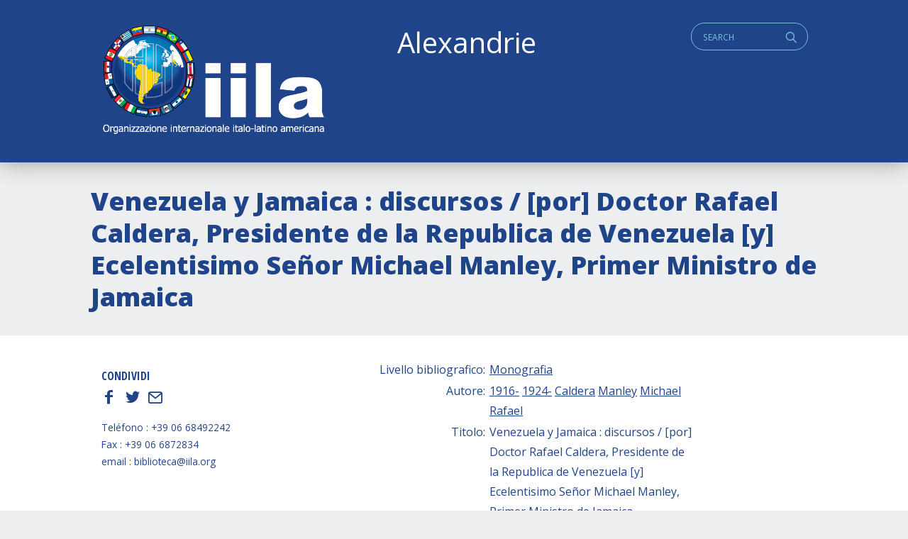

--- FILE ---
content_type: text/html; charset=UTF-8
request_url: https://alexandrie.iila.org/card/venezuela-y-jamaica-discursos-por-doctor-rafael-caldera-presidente-de-la-republica-de-venezuela-y-ecelentisimo-senor-michael-manley-primer-ministro-de-jamaica/
body_size: 5905
content:
<!doctype html>
<html class="no-js" lang="it-IT" >
	<head>
		<meta charset="UTF-8" />
        <script src="https://ajax.googleapis.com/ajax/libs/webfont/1.6.26/webfont.js"></script>
        <script>
           WebFont.load({
           google: { families: ['Open+Sans+Condensed:700','Open+Sans:400,400i,700,800']},     
           custom: { families: ['icomoon','lg'], urls: ['https://alexandrie.iila.org/wp-content/themes/iila/fonts/fonts.css?v=2']},timeout: 2000});
        </script>
        <title>  Venezuela y Jamaica : discursos / [por] Doctor Rafael Caldera, Presidente de la Republica de Venezuela [y] Ecelentisimo Señor Michael Manley, Primer Ministro de Jamaica</title>
        <meta name='robots' content='max-image-preview:large' />
<link rel='dns-prefetch' href='//ajax.googleapis.com' />
<link rel='dns-prefetch' href='//s.w.org' />
<style type="text/css">
.archive #nav-above,
					.archive #nav-below,
					.search #nav-above,
					.search #nav-below,
					.blog #nav-below, 
					.blog #nav-above, 
					.navigation.paging-navigation, 
					.navigation.pagination,
					.pagination.paging-pagination, 
					.pagination.pagination, 
					.pagination.loop-pagination, 
					.bicubic-nav-link, 
					#page-nav, 
					.camp-paging, 
					#reposter_nav-pages, 
					.unity-post-pagination, 
					.wordpost_content .nav_post_link { 
						display: none !important; 
					}
					.single-gallery .pagination.gllrpr_pagination {
						display: block !important; 
					}</style>
		
	<link rel='stylesheet' id='wp-block-library-css'  href='https://alexandrie.iila.org/wp-includes/css/dist/block-library/style.min.css?ver=5.9.12' type='text/css' media='all' />
<style id='wp-block-library-theme-inline-css' type='text/css'>
.wp-block-audio figcaption{color:#555;font-size:13px;text-align:center}.is-dark-theme .wp-block-audio figcaption{color:hsla(0,0%,100%,.65)}.wp-block-code>code{font-family:Menlo,Consolas,monaco,monospace;color:#1e1e1e;padding:.8em 1em;border:1px solid #ddd;border-radius:4px}.wp-block-embed figcaption{color:#555;font-size:13px;text-align:center}.is-dark-theme .wp-block-embed figcaption{color:hsla(0,0%,100%,.65)}.blocks-gallery-caption{color:#555;font-size:13px;text-align:center}.is-dark-theme .blocks-gallery-caption{color:hsla(0,0%,100%,.65)}.wp-block-image figcaption{color:#555;font-size:13px;text-align:center}.is-dark-theme .wp-block-image figcaption{color:hsla(0,0%,100%,.65)}.wp-block-pullquote{border-top:4px solid;border-bottom:4px solid;margin-bottom:1.75em;color:currentColor}.wp-block-pullquote__citation,.wp-block-pullquote cite,.wp-block-pullquote footer{color:currentColor;text-transform:uppercase;font-size:.8125em;font-style:normal}.wp-block-quote{border-left:.25em solid;margin:0 0 1.75em;padding-left:1em}.wp-block-quote cite,.wp-block-quote footer{color:currentColor;font-size:.8125em;position:relative;font-style:normal}.wp-block-quote.has-text-align-right{border-left:none;border-right:.25em solid;padding-left:0;padding-right:1em}.wp-block-quote.has-text-align-center{border:none;padding-left:0}.wp-block-quote.is-large,.wp-block-quote.is-style-large,.wp-block-quote.is-style-plain{border:none}.wp-block-search .wp-block-search__label{font-weight:700}.wp-block-group:where(.has-background){padding:1.25em 2.375em}.wp-block-separator{border:none;border-bottom:2px solid;margin-left:auto;margin-right:auto;opacity:.4}.wp-block-separator:not(.is-style-wide):not(.is-style-dots){width:100px}.wp-block-separator.has-background:not(.is-style-dots){border-bottom:none;height:1px}.wp-block-separator.has-background:not(.is-style-wide):not(.is-style-dots){height:2px}.wp-block-table thead{border-bottom:3px solid}.wp-block-table tfoot{border-top:3px solid}.wp-block-table td,.wp-block-table th{padding:.5em;border:1px solid;word-break:normal}.wp-block-table figcaption{color:#555;font-size:13px;text-align:center}.is-dark-theme .wp-block-table figcaption{color:hsla(0,0%,100%,.65)}.wp-block-video figcaption{color:#555;font-size:13px;text-align:center}.is-dark-theme .wp-block-video figcaption{color:hsla(0,0%,100%,.65)}.wp-block-template-part.has-background{padding:1.25em 2.375em;margin-top:0;margin-bottom:0}
</style>
<style id='global-styles-inline-css' type='text/css'>
body{--wp--preset--color--black: #000000;--wp--preset--color--cyan-bluish-gray: #abb8c3;--wp--preset--color--white: #ffffff;--wp--preset--color--pale-pink: #f78da7;--wp--preset--color--vivid-red: #cf2e2e;--wp--preset--color--luminous-vivid-orange: #ff6900;--wp--preset--color--luminous-vivid-amber: #fcb900;--wp--preset--color--light-green-cyan: #7bdcb5;--wp--preset--color--vivid-green-cyan: #00d084;--wp--preset--color--pale-cyan-blue: #8ed1fc;--wp--preset--color--vivid-cyan-blue: #0693e3;--wp--preset--color--vivid-purple: #9b51e0;--wp--preset--gradient--vivid-cyan-blue-to-vivid-purple: linear-gradient(135deg,rgba(6,147,227,1) 0%,rgb(155,81,224) 100%);--wp--preset--gradient--light-green-cyan-to-vivid-green-cyan: linear-gradient(135deg,rgb(122,220,180) 0%,rgb(0,208,130) 100%);--wp--preset--gradient--luminous-vivid-amber-to-luminous-vivid-orange: linear-gradient(135deg,rgba(252,185,0,1) 0%,rgba(255,105,0,1) 100%);--wp--preset--gradient--luminous-vivid-orange-to-vivid-red: linear-gradient(135deg,rgba(255,105,0,1) 0%,rgb(207,46,46) 100%);--wp--preset--gradient--very-light-gray-to-cyan-bluish-gray: linear-gradient(135deg,rgb(238,238,238) 0%,rgb(169,184,195) 100%);--wp--preset--gradient--cool-to-warm-spectrum: linear-gradient(135deg,rgb(74,234,220) 0%,rgb(151,120,209) 20%,rgb(207,42,186) 40%,rgb(238,44,130) 60%,rgb(251,105,98) 80%,rgb(254,248,76) 100%);--wp--preset--gradient--blush-light-purple: linear-gradient(135deg,rgb(255,206,236) 0%,rgb(152,150,240) 100%);--wp--preset--gradient--blush-bordeaux: linear-gradient(135deg,rgb(254,205,165) 0%,rgb(254,45,45) 50%,rgb(107,0,62) 100%);--wp--preset--gradient--luminous-dusk: linear-gradient(135deg,rgb(255,203,112) 0%,rgb(199,81,192) 50%,rgb(65,88,208) 100%);--wp--preset--gradient--pale-ocean: linear-gradient(135deg,rgb(255,245,203) 0%,rgb(182,227,212) 50%,rgb(51,167,181) 100%);--wp--preset--gradient--electric-grass: linear-gradient(135deg,rgb(202,248,128) 0%,rgb(113,206,126) 100%);--wp--preset--gradient--midnight: linear-gradient(135deg,rgb(2,3,129) 0%,rgb(40,116,252) 100%);--wp--preset--duotone--dark-grayscale: url('#wp-duotone-dark-grayscale');--wp--preset--duotone--grayscale: url('#wp-duotone-grayscale');--wp--preset--duotone--purple-yellow: url('#wp-duotone-purple-yellow');--wp--preset--duotone--blue-red: url('#wp-duotone-blue-red');--wp--preset--duotone--midnight: url('#wp-duotone-midnight');--wp--preset--duotone--magenta-yellow: url('#wp-duotone-magenta-yellow');--wp--preset--duotone--purple-green: url('#wp-duotone-purple-green');--wp--preset--duotone--blue-orange: url('#wp-duotone-blue-orange');--wp--preset--font-size--small: 13px;--wp--preset--font-size--medium: 20px;--wp--preset--font-size--large: 36px;--wp--preset--font-size--x-large: 42px;}.has-black-color{color: var(--wp--preset--color--black) !important;}.has-cyan-bluish-gray-color{color: var(--wp--preset--color--cyan-bluish-gray) !important;}.has-white-color{color: var(--wp--preset--color--white) !important;}.has-pale-pink-color{color: var(--wp--preset--color--pale-pink) !important;}.has-vivid-red-color{color: var(--wp--preset--color--vivid-red) !important;}.has-luminous-vivid-orange-color{color: var(--wp--preset--color--luminous-vivid-orange) !important;}.has-luminous-vivid-amber-color{color: var(--wp--preset--color--luminous-vivid-amber) !important;}.has-light-green-cyan-color{color: var(--wp--preset--color--light-green-cyan) !important;}.has-vivid-green-cyan-color{color: var(--wp--preset--color--vivid-green-cyan) !important;}.has-pale-cyan-blue-color{color: var(--wp--preset--color--pale-cyan-blue) !important;}.has-vivid-cyan-blue-color{color: var(--wp--preset--color--vivid-cyan-blue) !important;}.has-vivid-purple-color{color: var(--wp--preset--color--vivid-purple) !important;}.has-black-background-color{background-color: var(--wp--preset--color--black) !important;}.has-cyan-bluish-gray-background-color{background-color: var(--wp--preset--color--cyan-bluish-gray) !important;}.has-white-background-color{background-color: var(--wp--preset--color--white) !important;}.has-pale-pink-background-color{background-color: var(--wp--preset--color--pale-pink) !important;}.has-vivid-red-background-color{background-color: var(--wp--preset--color--vivid-red) !important;}.has-luminous-vivid-orange-background-color{background-color: var(--wp--preset--color--luminous-vivid-orange) !important;}.has-luminous-vivid-amber-background-color{background-color: var(--wp--preset--color--luminous-vivid-amber) !important;}.has-light-green-cyan-background-color{background-color: var(--wp--preset--color--light-green-cyan) !important;}.has-vivid-green-cyan-background-color{background-color: var(--wp--preset--color--vivid-green-cyan) !important;}.has-pale-cyan-blue-background-color{background-color: var(--wp--preset--color--pale-cyan-blue) !important;}.has-vivid-cyan-blue-background-color{background-color: var(--wp--preset--color--vivid-cyan-blue) !important;}.has-vivid-purple-background-color{background-color: var(--wp--preset--color--vivid-purple) !important;}.has-black-border-color{border-color: var(--wp--preset--color--black) !important;}.has-cyan-bluish-gray-border-color{border-color: var(--wp--preset--color--cyan-bluish-gray) !important;}.has-white-border-color{border-color: var(--wp--preset--color--white) !important;}.has-pale-pink-border-color{border-color: var(--wp--preset--color--pale-pink) !important;}.has-vivid-red-border-color{border-color: var(--wp--preset--color--vivid-red) !important;}.has-luminous-vivid-orange-border-color{border-color: var(--wp--preset--color--luminous-vivid-orange) !important;}.has-luminous-vivid-amber-border-color{border-color: var(--wp--preset--color--luminous-vivid-amber) !important;}.has-light-green-cyan-border-color{border-color: var(--wp--preset--color--light-green-cyan) !important;}.has-vivid-green-cyan-border-color{border-color: var(--wp--preset--color--vivid-green-cyan) !important;}.has-pale-cyan-blue-border-color{border-color: var(--wp--preset--color--pale-cyan-blue) !important;}.has-vivid-cyan-blue-border-color{border-color: var(--wp--preset--color--vivid-cyan-blue) !important;}.has-vivid-purple-border-color{border-color: var(--wp--preset--color--vivid-purple) !important;}.has-vivid-cyan-blue-to-vivid-purple-gradient-background{background: var(--wp--preset--gradient--vivid-cyan-blue-to-vivid-purple) !important;}.has-light-green-cyan-to-vivid-green-cyan-gradient-background{background: var(--wp--preset--gradient--light-green-cyan-to-vivid-green-cyan) !important;}.has-luminous-vivid-amber-to-luminous-vivid-orange-gradient-background{background: var(--wp--preset--gradient--luminous-vivid-amber-to-luminous-vivid-orange) !important;}.has-luminous-vivid-orange-to-vivid-red-gradient-background{background: var(--wp--preset--gradient--luminous-vivid-orange-to-vivid-red) !important;}.has-very-light-gray-to-cyan-bluish-gray-gradient-background{background: var(--wp--preset--gradient--very-light-gray-to-cyan-bluish-gray) !important;}.has-cool-to-warm-spectrum-gradient-background{background: var(--wp--preset--gradient--cool-to-warm-spectrum) !important;}.has-blush-light-purple-gradient-background{background: var(--wp--preset--gradient--blush-light-purple) !important;}.has-blush-bordeaux-gradient-background{background: var(--wp--preset--gradient--blush-bordeaux) !important;}.has-luminous-dusk-gradient-background{background: var(--wp--preset--gradient--luminous-dusk) !important;}.has-pale-ocean-gradient-background{background: var(--wp--preset--gradient--pale-ocean) !important;}.has-electric-grass-gradient-background{background: var(--wp--preset--gradient--electric-grass) !important;}.has-midnight-gradient-background{background: var(--wp--preset--gradient--midnight) !important;}.has-small-font-size{font-size: var(--wp--preset--font-size--small) !important;}.has-medium-font-size{font-size: var(--wp--preset--font-size--medium) !important;}.has-large-font-size{font-size: var(--wp--preset--font-size--large) !important;}.has-x-large-font-size{font-size: var(--wp--preset--font-size--x-large) !important;}
</style>
<link rel='stylesheet' id='jquery-ui-styles-css'  href='https://ajax.googleapis.com/ajax/libs/jqueryui/1.8/themes/base/jquery-ui.css?ver=5.9.12' type='text/css' media='all' />
<link rel='stylesheet' id='iatl-styles-css'  href='https://alexandrie.iila.org/wp-content/plugins/wp-alex-import/iatl.css?ver=5.9.12' type='text/css' media='all' />
<link rel='stylesheet' id='style-foundation-css'  href='https://alexandrie.iila.org/wp-content/themes/iila/css/foundation.min.css?ver=6.4.3' type='text/css' media='all' />
<link rel='stylesheet' id='style-css'  href='https://alexandrie.iila.org/wp-content/themes/iila/style.css?ver=6.4.3' type='text/css' media='all' />
<link rel='stylesheet' id='wp-paginate-css'  href='https://alexandrie.iila.org/wp-content/plugins/wp-paginate/css/wp-paginate.css?ver=2.2.2' type='text/css' media='screen' />
<script type='text/javascript' src='https://alexandrie.iila.org/wp-includes/js/jquery/jquery.min.js?ver=3.6.0' id='jquery-core-js'></script>
<script type='text/javascript' src='https://alexandrie.iila.org/wp-includes/js/jquery/jquery-migrate.min.js?ver=3.3.2' id='jquery-migrate-js'></script>
<script type='text/javascript' src='https://alexandrie.iila.org/wp-includes/js/jquery/ui/core.min.js?ver=1.13.1' id='jquery-ui-core-js'></script>
<script type='text/javascript' src='https://alexandrie.iila.org/wp-includes/js/jquery/ui/menu.min.js?ver=1.13.1' id='jquery-ui-menu-js'></script>
<script type='text/javascript' src='https://alexandrie.iila.org/wp-includes/js/dist/vendor/regenerator-runtime.min.js?ver=0.13.9' id='regenerator-runtime-js'></script>
<script type='text/javascript' src='https://alexandrie.iila.org/wp-includes/js/dist/vendor/wp-polyfill.min.js?ver=3.15.0' id='wp-polyfill-js'></script>
<script type='text/javascript' src='https://alexandrie.iila.org/wp-includes/js/dist/dom-ready.min.js?ver=ecda74de0221e1c2ce5c57cbb5af09d5' id='wp-dom-ready-js'></script>
<script type='text/javascript' src='https://alexandrie.iila.org/wp-includes/js/dist/hooks.min.js?ver=1e58c8c5a32b2e97491080c5b10dc71c' id='wp-hooks-js'></script>
<script type='text/javascript' src='https://alexandrie.iila.org/wp-includes/js/dist/i18n.min.js?ver=30fcecb428a0e8383d3776bcdd3a7834' id='wp-i18n-js'></script>
<script type='text/javascript' id='wp-i18n-js-after'>
wp.i18n.setLocaleData( { 'text direction\u0004ltr': [ 'ltr' ] } );
</script>
<script type='text/javascript' id='wp-a11y-js-translations'>
( function( domain, translations ) {
	var localeData = translations.locale_data[ domain ] || translations.locale_data.messages;
	localeData[""].domain = domain;
	wp.i18n.setLocaleData( localeData, domain );
} )( "default", {"translation-revision-date":"2025-11-16 09:27:05+0000","generator":"GlotPress\/4.0.3","domain":"messages","locale_data":{"messages":{"":{"domain":"messages","plural-forms":"nplurals=2; plural=n != 1;","lang":"it"},"Notifications":["Notifiche"]}},"comment":{"reference":"wp-includes\/js\/dist\/a11y.js"}} );
</script>
<script type='text/javascript' src='https://alexandrie.iila.org/wp-includes/js/dist/a11y.min.js?ver=68e470cf840f69530e9db3be229ad4b6' id='wp-a11y-js'></script>
<script type='text/javascript' id='jquery-ui-autocomplete-js-extra'>
/* <![CDATA[ */
var uiAutocompleteL10n = {"noResults":"Nessun risultato trovato.","oneResult":"Trovato 1 risultato. Usa i tasti freccia su e gi\u00f9 per esplorarlo.","manyResults":"Trovati %d risultati. Usa i tasti freccia su e gi\u00f9 per esplorarli.","itemSelected":"Elemento selezionato."};
/* ]]> */
</script>
<script type='text/javascript' src='https://alexandrie.iila.org/wp-includes/js/jquery/ui/autocomplete.min.js?ver=1.13.1' id='jquery-ui-autocomplete-js'></script>
<script type='text/javascript' id='iatl_ajax-js-extra'>
/* <![CDATA[ */
var iatl_ajax = {"url":"https:\/\/alexandrie.iila.org\/wp-admin\/admin-ajax.php"};
/* ]]> */
</script>
<script type='text/javascript' src='https://alexandrie.iila.org/wp-content/plugins/wp-alex-import/iatl.js?ver=1.1' id='iatl_ajax-js'></script>
<link rel="canonical" href="https://alexandrie.iila.org/card/venezuela-y-jamaica-discursos-por-doctor-rafael-caldera-presidente-de-la-republica-de-venezuela-y-ecelentisimo-senor-michael-manley-primer-ministro-de-jamaica/" />
<link rel='shortlink' href='https://alexandrie.iila.org/?p=122667' />
<!-- start Simple Custom CSS and JS -->
<style type="text/css">
.iatl_tax_lang li.cat-item {
  width: 33%;
  float: left;
}


.iatl_tax_author li.cat-item {
  width: 49%;
  float: left;
}

footer .menu-item {
  margin-left: 15px;
}</style>
<!-- end Simple Custom CSS and JS -->
        <meta name="viewport" content="width=device-width"/>
        <meta name="apple-mobile-web-app-capable" content="yes">
        <meta name="theme-color" content="#ffffff">
        <link rel="icon" href="/favicon.ico" />
	</head>

<body class="card-template-default single single-card postid-122667">

    <a id="skip-navigation" class="screen-reader-text" href="#main">Skip Navigation</a>
    <a id="skip-navigation" class="screen-reader-text" href="#mainmenu">Main Navigation</a>

        <header id="header" class="clearfix">
                <div class="push">
                <nav class="nav-preheader">
                <nav class="widget widget_text">			<div class="textwidget"><h2>Alexandrie</h2>
</div>
		</nav><nav class="widget widget_search">
<div class="search">
<a href="#" id="q" class="social icon" title="Search">q</a>
<form role="search" method="get" class="search-form" action="https://alexandrie.iila.org/">
	<label>
		<span class="screen-reader-text">Cerca:</span>
		
		<input type="search" class="search-field" placeholder="Search" value="" id="s" name="s" />
	</label>
</form>
</div></nav>                </nav>
               
                <div class="blog-title">
                    <a href="https://alexandrie.iila.org">ALEXANDRIE IILA.ORG</a> 
                </div>
                
                <nav class="mmlist">
                    <!--cached--><ul id="membri" class="show-for-large"></ul><select id="members-dropdown" class="hide-for-large" name="members-dropdown" onchange="document.location.href=this.options[this.selectedIndex].value;"><option value="">Select a country</option></select>                </nav>
                </div>
                
                <nav class="nav-collapse" id="mainmenu" role="navigation">
                     <div class="push"></div>
                </nav>
                
        </header>
  
    <main id="main" class="clearfix">

<article>

<header class="section clearfix">
    <div class="row">


	<h1 class="bigtitle">Venezuela y Jamaica : discursos / [por] Doctor Rafael Caldera, Presidente de la Republica de Venezuela [y] Ecelentisimo Señor Michael Manley, Primer Ministro de Jamaica</h1>

        
    </div>
</header>

<section class="section white clearfix">
    <div class="row">
        
        <div class="columns small-12 medium-12 large-9 large-order-2">
            <div class="textbody"><table class="alex_card"><tr><td class="alex_table_label alex_label alex_field_document_type">Livello bibliografico:&nbsp;</td><td class="alex_value"> <a class="alex_term" href="https://alexandrie.iila.org/document-type/monografia/">Monografia</a> </td></tr>
<tr><td class="alex_table_label alex_label alex_field_writer">Autore:&nbsp;</td><td class="alex_value"> <a class="alex_term" href="https://alexandrie.iila.org/writer/1916/">1916-</a> <a class="alex_term" href="https://alexandrie.iila.org/writer/1924/">1924-</a> <a class="alex_term" href="https://alexandrie.iila.org/writer/caldera/">Caldera</a> <a class="alex_term" href="https://alexandrie.iila.org/writer/manley/">Manley</a> <a class="alex_term" href="https://alexandrie.iila.org/writer/michael/">Michael</a> <a class="alex_term" href="https://alexandrie.iila.org/writer/rafael/">Rafael</a> </td></tr>
<tr><td class="alex_table_label alex_label alex_field_post_title">Titolo:&nbsp;</td><td class="alex_value"> Venezuela y Jamaica : discursos / [por] Doctor Rafael Caldera, Presidente de la Republica de Venezuela [y] Ecelentisimo Señor Michael Manley, Primer Ministro de Jamaica</td></tr>
<tr><td class="alex_table_label alex_label alex_field_pubblicazione_ref">Pubblicazione:&nbsp;</td><td class="alex_value"> 1973 Oficina Central de Información</td></tr>
<tr><td class="alex_table_label alex_label alex_field_post_content">Descrizione fisica:&nbsp;</td><td class="alex_value"> <p>27 p. : illus. ; 22 cm</p>
</td></tr>
<tr><td class="alex_table_label alex_label alex_field_nomi">Nomi:&nbsp;</td><td class="alex_value"> <a class="alex_term" href="https://alexandrie.iila.org/writer/1916/">1916-</a> <a class="alex_term" href="https://alexandrie.iila.org/writer/1924/">1924-</a> <a class="alex_term" href="https://alexandrie.iila.org/writer/caldera/">Caldera</a> <a class="alex_term" href="https://alexandrie.iila.org/writer/manley/">Manley</a> <a class="alex_term" href="https://alexandrie.iila.org/writer/michael/">Michael</a> <a class="alex_term" href="https://alexandrie.iila.org/writer/rafael/">Rafael</a> </td></tr>
<tr><td class="alex_table_label alex_label alex_field_slang">Lingua di pubblicazione:&nbsp;</td><td class="alex_value"> <a class="alex_term" href="https://alexandrie.iila.org/slang/spa/">Spagnolo</a> </td></tr>
<tr><td class="alex_table_label alex_label alex_field_placement">Collocazione:&nbsp;</td><td class="alex_value"> 3.C.4631 ECN</td></tr>
</table>
<style>.alex_table_label { width: 50%; text-align: right; vertical-align: top;} .alex_value p { line-height: 1.0em; margin: 0; }</style>
</div>
        </div>
        
        <div class="columns small-12 medium-12 large-3 large-order-1">
            
                
	     <nav class="singlesidebar">
                 
                 
                 
<div class="mosnesharesocial">
    <h3>Condividi</h3>
    
    	        <a title="Facebook" href="http://www.facebook.com/sharer/sharer.php?u=https%3A%2F%2Falexandrie.iila.org%2Fcard%2Fvenezuela-y-jamaica-discursos-por-doctor-rafael-caldera-presidente-de-la-republica-de-venezuela-y-ecelentisimo-senor-michael-manley-primer-ministro-de-jamaica%2F" target="_blank">f</a>

            <a title="Twitter" href="https://twitter.com/intent/tweet?source=webclient&text=ALEXANDRIE+IILA.ORG%20-%20Venezuela+y+Jamaica+%3A+discursos+%2F+%5Bpor%5D+Doctor+Rafael+Caldera%2C+Presidente+de+la+Republica+de+Venezuela+%5By%5D+Ecelentisimo+Se%C3%B1or+Michael+Manley%2C+Primer+Ministro+de+Jamaica%20-%20via%20https%3A%2F%2Falexandrie.iila.org%2Fcard%2Fvenezuela-y-jamaica-discursos-por-doctor-rafael-caldera-presidente-de-la-republica-de-venezuela-y-ecelentisimo-senor-michael-manley-primer-ministro-de-jamaica%2F" target="_blank">t</a>

                        <a title="Send Email" href="mailto:?subject=ALEXANDRIE+IILA.ORG%20-%20Venezuela+y+Jamaica+%3A+discursos+%2F+%5Bpor%5D+Doctor+Rafael+Caldera%2C+Presidente+de+la+Republica+de+Venezuela+%5By%5D+Ecelentisimo+Se%C3%B1or+Michael+Manley%2C+Primer+Ministro+de+Jamaica&body=https%3A%2F%2Falexandrie.iila.org%2Fcard%2Fvenezuela-y-jamaica-discursos-por-doctor-rafael-caldera-presidente-de-la-republica-de-venezuela-y-ecelentisimo-senor-michael-manley-primer-ministro-de-jamaica%2F" target="_blank">E</a>

</div>
                					<div class="textwidget"><p>Teléfono : +39 06 68492242<br />
Fax : +39 06 6872834<br />
email : biblioteca@iila.org</p>
</div>
		 
                 </nav>
                 
                 
               
            
        </div>
        
    </div>
</section>

  
</article>



<footer id="footer">
       <div class="row">
            <div class="columns small-12 medium-6 large-6">
            <nav class="widget widget_text">			<div class="textwidget"><p><b><a href="https://iila.org">Organizzazione internazionale italo-latino americana</a></b><br />
Via Giovanni Paisiello, 24,<br />
00198 Roma RM</p>
<p>&nbsp;</p>
</div>
		</nav><nav class="widget widget_nav_menu"><div class="menu-alexandrine-container"><ul id="menu-alexandrine" class="menu"><li id="menu-item-128428" class="menu-item menu-item-type-post_type menu-item-object-page menu-item-128428"><a href="https://alexandrie.iila.org/search/">Ricerca semplice</a></li>
<li id="menu-item-128412" class="menu-item menu-item-type-post_type menu-item-object-page menu-item-128412"><a href="https://alexandrie.iila.org/ricerca/">Ricerca avanzata</a></li>
<li id="menu-item-33801" class="menu-item menu-item-type-post_type menu-item-object-page menu-item-33801"><a href="https://alexandrie.iila.org/archivio-autori/">Ricerca autori</a></li>
</ul></div></nav>            </div>

            <div class="columns small-12 medium-6 large-3 menu-legal-container">
            <nav class="widget widget_search">
<div class="search">
<a href="#" id="q" class="social icon" title="Search">q</a>
<form role="search" method="get" class="search-form" action="https://alexandrie.iila.org/">
	<label>
		<span class="screen-reader-text">Cerca:</span>
		
		<input type="search" class="search-field" placeholder="Search" value="" id="s" name="s" />
	</label>
</form>
</div></nav>            <div class="copy">&copy; 2026  All rights reserved.</div>
            </div>
            
            <div class="columns small-12 medium-6 large-3">
            <nav class="widget widget_text">			<div class="textwidget"><p>Powered by Officina Sviluppo e Ricerca S.r.l.</p>
</div>
		</nav>            </div>

       </div>
</footer>

<script type='text/javascript' src='https://alexandrie.iila.org/wp-content/themes/iila/js/vendor/what-input.js?ver=1' id='what-input-js'></script>
<script type='text/javascript' src='https://alexandrie.iila.org/wp-content/themes/iila/js/vendor/foundation.min.js?ver=6.4.3' id='foundation-js'></script>
<script type='text/javascript' src='https://alexandrie.iila.org/wp-content/themes/iila/plugins.js?ver=6.4.4' id='mosne_plugins-js'></script>
<script type='text/javascript' src='https://alexandrie.iila.org/wp-content/themes/iila/effects.js?ver=1.0.2' id='mosne_fx-js'></script>
</body>
</html>        
